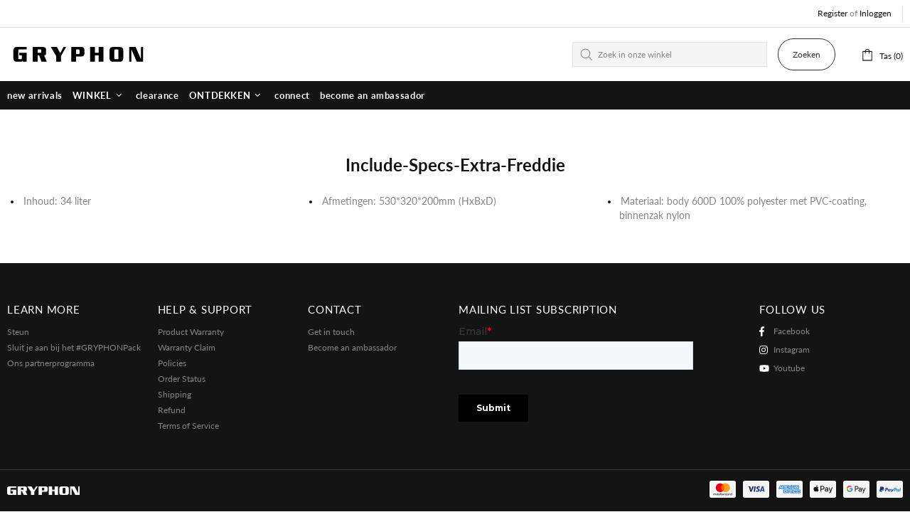

--- FILE ---
content_type: text/css
request_url: https://gryphonhockey.eu/cdn/shop/t/12/assets/theme-skin-7.css?v=102070749130004864381747212029
body_size: -373
content:
.popup-subscription--layout-01 .popup-subscription__text-line-01{font-family:var(--heading-family)!important;font-weight:700!important}.popup-subscription--layout-01 .popup-subscription__text-line-02{font-family:var(--heading-family)!important;font-size:var(--body-lg-size)!important;line-height:var(--body-lg-line-height)!important}.promobox--modification-1 .promobox__text-wrap{max-width:634px;padding-top:20px;padding-bottom:20px}@media (max-width: 540px){.promobox--modification-1 .promobox__text-2{font-size:44px;line-height:52px}}@media (min-width: 768px){.promobox--modification-2 .promobox__content>*{max-width:420px}}@media (min-width: 1260px){.promobox--modification-2 .promobox__content>*{margin:0 130px}}@media (min-width: 1025px) and (max-width: 1259px){.promobox--modification-2 .promobox__content>*{margin:0 65px}}@media (min-width: 768px) and (max-width: 1024px){.promobox--modification-2 .promobox__content>*{margin:0 30px}}
/*# sourceMappingURL=/cdn/shop/t/12/assets/theme-skin-7.css.map?v=102070749130004864381747212029 */


--- FILE ---
content_type: text/css
request_url: https://gryphonhockey.eu/cdn/shop/t/12/assets/custom.css?v=98021418679639693061747212028
body_size: 2726
content:
html{scroll-behavior:smooth}.menu__item_icon>svg{width:var(--vertical-menu-icons-size);min-width:var(--vertical-menu-icons-size);min-height:var(--vertical-menu-icons-size)}.shopify-review-starrating{height:15px;display:flex}.collection-filters__content.scroll{max-height:150px;overflow-y:scroll;overflow-x:hidden;padding-top:5px}.collection-filters__checkbox>span:first-of-type{background-color:var(--theme2)}.blog-toc a{color:var(--theme)}.product-page-info__availability{font-size:1.5em}#product-mczr-modal-button{text-transform:uppercase}.product-page-main.style-2{display:flex;display:grid!important;grid-template-columns:minmax(0,8fr) 4fr;grid-template-rows:repeat(auto-fill,1fr);grid-gap:10px}@media screen and (max-width: 1024px){.product-page-main.style-2{grid-template-columns:100%}.product-page-main.style-2 .product-gallery-wrapper{margin-inline:-10px;width:auto;grid-row-start:2}.product-page-main.style-2 .product-page-options.style-2{grid-column:1 / span 1;grid-row:3}.product-page-main.style-2 .product-page--title_wrapper{grid-row:1}}.product-page-options.style-2{grid-row:auto / span 2}.product-page-info{position:sticky;top:50px}.dynamic-checkout-wrapper{min-height:35px}.product-gallery__fullscreen,.product-gallery-wrapper{background-color:var(--theme4)}.compare__similar--wrapper{align-items:center;overflow-x:auto;position:relative}.compare__similar--meta-title:not(:nth-of-type(2n)),.compare__similar--row:nth-of-type(2n)>.compare__similar--info>div{background-color:var(--theme4)}.compare__similar--meta-title{position:sticky;left:0;z-index:1;justify-self:start;top:0}.compare__similar--info{flex-wrap:nowrap}.rating_wrapper{background-color:var(--theme2)}.rating_bar{background-color:var(--theme3);color:var(--theme2)}.user__content--image_wrapper{overflow-x:auto;flex-wrap:nowrap;overscroll-behavior-x:contain;scroll-snap-type:x mandatory}.user__content--image_wrapper>div{scroll-snap-align:center}.user__content--image_wrapper::-webkit-scrollbar{height:10px!important}.user__content--image_wrapper::-webkit-scrollbar-track{border-radius:0;background:var(--theme-body)}.user__content--image_wrapper::-webkit-scrollbar-thumb{border-radius:0;background:var(--theme3)}.product-page-bundles{max-width:100%;overflow:hidden}.product-page-options>div:first-child{position:sticky;top:50px}.product-options__value--text.active,.product-options__value--large-text.active,.product-options__value--square.active,.product-options__value--text,.product-options__value--large-text,.product-options__value--square{background-color:var(--theme4)!important;border:1px solid}.product-options__value.disabled-hidden{filter:grayscale(50%)}.product-options__value.disabled-hidden span:after,.product-options__value.disabled-hidden span:before{opacity:.1}.top-10{top:10px!important}.top-40{top:40px!important}.product-page-bundles,.simpAskQuestion-Qcontent{background-color:var(--theme4)}.footbar-product__price>.price.price--sale span{white-space:nowrap}.product-page-description--inner{max-width:1000px;width:100%}.description_image--wrapper>img{object-fit:scale-down}.product-options__section[data-style=large-text]{display:grid!important;grid-gap:5px;grid-template-rows:1fr;grid-template-columns:repeat(auto-fill,minmax(12.5%,1fr))}@media (max-width: 1024px){.product-options__section[data-style=large-text]{grid-template-columns:repeat(auto-fill,minmax(20%,1fr))}}.product-options__section[data-style=large-text]>.product-options__value:not(:last-child),.product-options__section[data-style=large-text]>.product-options__value{margin:0}.product_other_options--wrapper{display:grid;grid-gap:10px;grid-template-rows:1fr;grid-template-columns:repeat(auto-fill,minmax(16.67%,1fr))}@media (max-width: 1024px){.product_other_options--wrapper{grid-template-columns:repeat(auto-fill,minmax(20%,1fr))}}.btn.cw-bis.klaviyo-bis-trigger{display:inline-flex;width:100%!important}.product-page-info__form .bndlr-bundle-title{display:none!important}.bndlr-product[data-available=false]:before{color:var(--label-c)!important;background-color:var(--label-out-stock-bg)!important;height:23px!important;padding:2px 6px!important;font-size:var(--body-size)!important;line-height:21px!important;position:absolute!important;top:0!important;right:0!important;left:auto!important;margin-right:2px!important}.product-page-info__form .bndlr-products-container{border:none!important;padding:0!important;width:100%}.product-page-info__form .bndlr-product-image-url{display:none!important}.product-page-info__form .bndlr-inner-products-container{width:100%}.product-page-info__form .bndlr-inner-products-container>div:first-child{display:flex!important;flex-direction:column!important;flex-wrap:wrap!important;justify-content:space-between}.product-page-info__form .bndlr-product{display:flex!important;flex-direction:row!important;align-items:center;justify-content:stretch}.product-page-info__form .bndlr-product-qn-container,.product-page-info__form .bndlr-select-variant{width:50%}.product-page-info__form .bndlr-product{max-width:100%!important;width:100%}.bndlr-inner-products-container>div:first-of-type{display:flex;flex-wrap:nowrap}.bndlr-inner-products-container>div:first-child{flex-wrap:nowrap!important}@media (max-width:777px){#bundler-target-element{flex-wrap:wrap}.bndlr-inner-products-container>div:first-child{flex-wrap:wrap!important}.bndlr-product{max-width:20%!important;min-width:10px!important}.bundler-target-element.bndlr-automatic{margin-right:0}}.bndlr-products-container{background:var(--theme-body);border:1px solid var(--theme5);margin-bottom:10px!important;padding:20px!important}.bndlr-product:not(:last-of-type):after{display:none!important}#bundler-target-element{width:100%;display:flex;overflow-x:scroll}.bndlr-add-to-cart{background-color:var(--button3-bg);border-color:var(--button3-bd);color:var(--button3-c);border-width:1px;border-style:solid;border-radius:0!important;width:100%!important;max-width:100%!important;font-family:var(--button-family);font-size:var(--button-size);line-height:var(--button-line-height);font-style:var(--button-style);letter-spacing:var(--button-letter-spacing);font-weight:var(--button-weight);text-transform:var(--button-transform);min-height:35px;transition-property:background-color,border-color,color;transition-duration:var(--animation-css-low-duration);align-items:center;display:flex!important}.bndlr-total-price{display:flex!important;justify-content:start!important;align-items:baseline!important}.bndlr-old-price>*,.bndlr-old-price{color:var(--price-sale-1-c)!important;font-family:var(--product-price-family)!important;font-weight:var(--product-price-weight)!important;font-size:17px!important}.bndlr-new-price>*,.bndlr-new-price{color:var(--price-sale-2-c)!important;font-size:24px!important;font-family:var(--product-price-family)!important;font-weight:var(--product-price-weight)!important}.bndlr-add-to-cart:hover{background-color:var(--button3-h-bg);border-color:var(--button3-h-bd);color:var(--button3-h-c)}#bundler-target-element::-webkit-scrollbar{height:10px!important}#bundler-target-element::-webkit-scrollbar-track{border-radius:0;background:var(--theme-body)}#bundler-target-element::-webkit-scrollbar-thumb{border-radius:0;background:var(--theme3)}.bundler-target-element.bndlr-automatic{margin-right:20px;display:inline-block;overflow-x:unset}.bndlr-product{margin-bottom:10px!important}.bndlr-product-title{color:var(--theme-head-c)!important}.bndlr-product-quantity{font-weight:700!important;color:var(--theme6)!important;display:inline-block!important;margin-right:0!important;position:absolute;top:5px;left:5px}.product-page-info__form .bndlr-product-quantity{position:relative;margin-right:5px!important;margin-top:1em!important;top:auto;left:auto}.bndlr-inner-products-container>div{justify-content:center}.bndlr-add-to-cart{text-align:center}.bndlr-product{border:none!important;vertical-align:top!important;min-width:150px;padding:0;align-self:start}.product-page-info__price-offer-details{color:var(--label-offer-bg)}.product-page-info__price-bundle-details{color:var(--label-bundle-bg)}.product-page-info__price-weekly-details{color:var(--label-hot-bg)}.stick_bow{min-height:250px}.bow_font{font-size:30px}.cls-2,.cls-6{font-family:All Round Gothic;font-weight:700}.bow_active_line{stroke:var(--theme6);fill:none;stroke-width:7px}.bow_inactive_line{stroke:var(--theme4);fill:none;stroke-width:7px}.bow_dashed_line{stroke-width:5px;stroke-dasharray:50 30 0 0 0 0}.bow_fill{fill:var(--theme6);font-size:33.03px}.active_bow{z-index:10}@media (max-width:777px){.stick_bow{min-height:45vw;margin-right:-75vw;margin-left:-10vw}.offset-scroll-padding,.fixed-elem.offset-scroll-padding.fixed-elem.offset-scroll-padding{padding-right:0!important}}.user_imagee--social-icon{position:absolute;top:10px;left:10px}.user_image--products{margin-top:-10%}.user__image-handle{color:var(--product-page-title-c)!important}.product-search__image{background-color:var(--theme4)}.menu__panel>.menu__item>a>span{font-weight:600}.menu__item.team>a>span{color:var(--theme15)!important}.menu__item.deals>a>span{color:var(--theme6)!important}.list-style-none li:before{display:none!important}[data-theme=light] .d-block-light,[data-theme=dark] .d-block-dark{display:block!important}.menu__title,.menu__title:active,.menu__title:link,.menu__title:visited{fill:var(--header-menu-title-d-c)}.menu__title:hover{fill:var(--header-menu-title-h-c)}.header__sticky-sidebar{z-index:100!important}.right-85{right:85px!important}.white-border{border:10px solid var(--theme2)}.grey-background{background-color:var(--theme4)}.black-background{background-color:var(--theme)}.white-background{background-color:var(--theme2)}select{-webkit-appearance:button;-moz-appearance:button;-webkit-user-select:none;-moz-user-select:none;-webkit-padding-end:20px;-moz-padding-end:20px;-webkit-padding-start:2px;-moz-padding-start:2px;background-position:center right;background-repeat:no-repeat;border-radius:0;font-size:inherit;margin:0;overflow:hidden;padding-top:2px;padding-bottom:2px;text-overflow:ellipsis;white-space:nowrap}.price>span{white-space:nowrap}#hubspot-messages-iframe-container{z-index:2147483646!important}.spr-starrating>.spr-icon{display:none!important}.spr-starrating>.spr-icon:first-child{display:inline-flex!important}.spr-form-input.spr-starrating>.spr-icon{display:inline-flex!important}.product-tabs .spr-starrating>.spr-icon{display:inline-flex!important}.product-tabs .spr-summary-caption>span:after{content:"Reviews";margin-left:5px;display:inline-block}.product-tabs .spr-reviews{display:grid;grid-gap:10px;grid-template-columns:1fr 1fr 1fr}@media (max-width:777px){.product-tabs .spr-reviews{grid-template-columns:1fr}}.table-size-guide td{background-color:var(--theme2)}.table-size-guide.horizontal tr:nth-child(2n){background-color:var(--theme4)}.table-size-guide.vertical tr td:nth-child(2n){background-color:var(--theme4)}.table-size-guide.vertical td:first-child,.table-size-guide.vertical th:first-child{position:sticky;left:0}.product-tabs .spr-pagination{grid-column:1 / span 3}.product-tabs .spr-review:first-child{margin-top:0!important}.product-tabs .spr-review{padding:10px;background:var(--theme4)}.spr-badge:before{content:attr(data-rating)!important;margin-right:2px}.product-collection__reviews>.spr>.spr-badge{margin-top:0!important}.spr-badge-starrating{margin:0!important}.mobicred_widget{font-weight:400!important}.mobicred-logo{display:none!important}.brand-menu{color:var(--theme)!important}.brand-menu:hover{color:var(--theme6)!important}.collection-sidebar{background-color:var(--theme4);padding:0 10px 10px;margin-top:0}.collection-control__button-sidebar{color:var(--theme)}.sort_dropdown{background-color:transparent}.mega_tape__style-1{background-color:var(--theme15)!important}.mega_tape__style-2{background-color:var(--theme8)!important}.mega_tape__style-3{background-color:var(--theme)!important}.mega_tape{margin-inline:-10px}.mega_tape>p{color:var(--theme2)!important;line-height:initial}.hero-overlap{margin-top:-100px}.product-cart__title>h3>a,.product-store-lists__title>h3>a{color:var(--theme-head-c)}.popup-wishlist__items>:not(:first-child){padding-top:20px;border-top:dashed 1px}.popup-wishlist__items>:not(:first-child){border-top-color:var(--theme5)}.product__cart{color:var(--theme-head-c)!important}.saso-cart-total{font-size:30px;font-weight:var(--h3-weight)!important}.label--bulk{background-color:var(--label-bulk-bg)}.label--bundle{background-color:var(--label-bundle-bg)}.label--offer{background-color:var(--label-offer-bg)}.label--second-hand{background-color:var(--label-second-hand-bg)}.label--sample{background-color:var(--label-sample-bg)}.label--review{background-color:var(--label-review)}.label--custom{background-color:var(--label-hot-bg)}.label svg{fill:var(--label-c)}.label i{margin-right:2px}.Clicksit-return-progress{margin-bottom:20px}.Clicksit-return-icon{align-items:center;justify-content:center;display:inline-flex!important}.Clicksit-return-icon>i{color:unset!important}.Clicksit-return-object-complete .Clicksit-return-icon,.Clicksit-return-progress-bar-complete{background-color:var(--theme)!important;color:var(--theme-body)!important}.Clicksit-return-object-current .Clicksit-return-icon,.Clicksit-return-progress-bar-current{background-color:var(--theme6)!important;color:var(--theme-body)!important}.Clicksit-return-object-future .Clicksit-return-icon,.Clicksit-return-progress-bar-future{background-color:var(--theme4)!important;color:var(--theme)!important}input[type=checkbox][id*=Recipient-Checkbox-]:checked+label{color:var(--button-h-c);background-color:var(--button-h-bg);border-color:var(--button-h-bd)}.recipient-fields{display:none}.recipient-form>input[type=checkbox]:checked~.recipient-fields{display:flex}.rating-star_item{max-height:var(--icons-size);min-height:var(--icons-size);min-width:16px}.star__wrapper{max-height:16px}.star{position:absolute;left:0;top:0;bottom:0;min-height:var(--icons-size)}.rating-star_mask{background-color:var(--theme);position:absolute;top:0;right:0;bottom:0;left:0;clip-path:path("M6.06,5.76L8.07,0l1.85,5.82,6.07,.12-4.94,3.53,1.76,5.84-4.92-3.59-4.96,3.44,1.91-5.76L0,5.73l6.06,.04h0Z")}.star-mask{max-height:var(--icons-size);min-height:var(--icons-size);min-width:var(--icons-size);max-width:100%}.product-compare__image{background-color:var(--theme4)}.scroll-snapping-wrapper{flex-wrap:nowrap;overflow-x:auto;scroll-snap-type:x mandatory}.scroll-snapping-wrapper>div{scroll-snap-align:start}.product-collection__price .bundle-price .bndlr-bundle-title,.product-collection__price .bundle-price .bndlr-bundle-description,.product-collection__price .bundle-price .bndlr-add-to-cart,.product-collection__price .bundle-price .bndlr-bundle-checkout-warning,.product-collection__price .bundle-price .bndlr-inner-products-container>div:first-child{display:none!important}.product-collection__price .bndlr-container{line-height:var(--body-line-height)!important}.product-collection__price .bndlr-products-container{border:none}.product-collection__price .bndlr-total-price{margin-top:0!important}.product-collection__price .bndlr-products-container,.product-collection__price .bndlr-container{margin:0!important;padding:0!important}.product-collection__price .bndlr-old-price{text-decoration:none!important}.product-collection__price .bndlr-old-price>*{color:var(--price-sale-1-c)!important;font-size:var(--body-size)!important;margin-right:5px;text-decoration:line-through}.product-collection__price .bndlr-new-price>*{color:var(--price-sale-2-c)!important;font-family:var(--product-price-family)!important;font-size:17px!important;font-weight:var(--product-price-weight)!important}.bndlr-product[data-available=false]:before{position:absolute!important;top:-10px}.review_tab--button{right:0;position:absolute;top:50%;transform:translateY(-50%);will-change:transform;margin-right:30px}.wpd-ext-compare-at-price:before{content:"Retail "}.wpd-ext-compare-at-price{color:var(--theme)!important;text-decoration:none}.wpd-ext-compare-at-price:after{content:" Trade ";color:#000;margin-right:-10px}
/*# sourceMappingURL=/cdn/shop/t/12/assets/custom.css.map?v=98021418679639693061747212028 */


--- FILE ---
content_type: application/javascript
request_url: https://gryphonhockey.eu/apps/sap/1768880720/api/2/Ghvbi1ob2NrZXktZXUubXlzaG9waWZ5LmNvbQ==Z3J5c.js
body_size: 6530
content:
window.tdfEventHub.TriggerEventOnce('data_app2',{"offers":{"1":{"128047":{"id":128047,"trigger":{"segment_ids":[7041]},"product_groups":[{"type_id":3,"ids":[6873186009279,6830474133695,6830476067007,6860990906559,7367988281535,7446636036287,6830473150655,8071765131455,8071765065919,8071765098687,7329374470335,7522004435135,7078242877631,6830475051199,7905590051007,8071765196991,7972470653119,8071765229759,7972468981951,8222591975615,8104408449215,8222592008383,8071765328063,8222592041151,8117386674367,8071765262527,8071765295295,7972470849727,7972469047487,7977608151231,7972471406783,8117386739903,7972469244095,8222592073919,8117386805439,7972471439551,8118815097023,7972470915263,7972469407935,7972469014719,8117386772671,7905590083775,8117386936511,7972468916415,8118815129791,8117386838207,7972469342399,8117386870975,8273189109951,8273189044415,8225736818879,8225726628031,7568446390463,7568446357695,7568446259391,7568446128319]}],"message":"","discount":{"type_id":1,"value":30}},"128048":{"id":128048,"trigger":{"segment_ids":[7042,7043,7044,7045,7046,7054,7092]},"product_groups":[{"type_id":3,"ids":[6873186009279,6830474133695,6830476067007,6860990906559,7367988281535,7446636036287,6830473150655,8071765131455,8071765065919,8071765098687,7329374470335,7522004435135,7078242877631,6830475051199,7905590051007,8071765196991,7972470653119,8071765229759,7972468981951,8222591975615,8104408449215,8222592008383,8071765328063,8222592041151,8117386674367,8071765262527,8071765295295,7972470849727,7972469047487,7977608151231,7972471406783,8117386739903,7972469244095,8222592073919,8117386805439,7972471439551,8118815097023,7972470915263,7972469407935,7972469014719,8117386772671,7905590083775,8117386936511,7972468916415,8118815129791,8117386838207,7972469342399,8117386870975,8273189109951,8273189044415,8225736818879,8225726628031,7568446390463,7568446357695,7568446259391,7568446128319]}],"message":"","discount":{"type_id":1,"value":50}}},"2":{},"3":{},"5":{"29561":{"id":29561,"trigger":{"segment_ids":[7453],"product_groups":[{"type_id":1}]},"goal":0,"is_category":false,"message":"","first_message":"","discount":{"type_id":2,"value":600},"product_groups":[]},"33704":{"id":33704,"trigger":{"segment_ids":[7452],"product_groups":[{"type_id":2,"ids":[8071765098687,8071765065919,8071765196991,8071765131455]}]},"goal":225,"is_category":true,"message":"{amount} more to get {discount}","first_message":"{discount} for order over {goal}","discount":{"type_id":2,"value":450},"product_groups":[{"type_id":2,"ids":[8071765098687,8071765065919,8071765196991,8071765131455]}]},"33705":{"id":33705,"trigger":{"segment_ids":[7452],"product_groups":[{"type_id":2,"ids":[8117386674367,8071765229759,8071765262527]}]},"goal":175,"is_category":true,"message":"{amount} more to get {discount}","first_message":"{discount} for order over {goal}","discount":{"type_id":2,"value":350},"product_groups":[{"type_id":2,"ids":[8117386674367,8071765229759,8071765262527]}]},"33778":{"id":33778,"trigger":{"segment_ids":[7054],"product_groups":[{"type_id":2,"ids":[8071765098687,8071765065919,8071765196991,8071765131455,6860990906559]}]},"goal":0,"is_category":true,"message":"{amount} more to get {discount}","first_message":"{discount} for order over {goal}","discount":{"type_id":2,"value":482.5},"product_groups":[{"type_id":2,"ids":[8071765098687,8071765065919,8071765196991,8071765131455,6860990906559]}]},"33780":{"id":33780,"trigger":{"segment_ids":[7054],"product_groups":[{"type_id":2,"ids":[8071765262527,8071765229759,8117386674367,6860990906559]}]},"goal":0,"is_category":true,"message":"{amount} more to get {discount}","first_message":"FOC Discount applied in cart","discount":{"type_id":2,"value":382.5},"product_groups":[{"type_id":2,"ids":[8071765262527,8071765229759,8117386674367,6860990906559]}]},"33782":{"id":33782,"trigger":{"segment_ids":[7448,7450,7449,7451],"product_groups":[{"type_id":2,"ids":[8071765098687,8071765065919,8071765196991,8071765131455]}]},"goal":0,"is_category":true,"message":"{amount} more to get {discount}","first_message":"{discount} for order over {goal}","discount":{"type_id":2,"value":225},"product_groups":[{"type_id":2,"ids":[8071765098687,8071765065919,8071765196991,8071765131455]}]},"33783":{"id":33783,"trigger":{"segment_ids":[7448,7449,7450,7451],"product_groups":[{"type_id":2,"ids":[8071765229759,8071765262527,8117386674367]}]},"goal":0,"is_category":false,"message":"{amount} more to get {discount}","first_message":"{discount} for order over {goal}","discount":{"type_id":2,"value":175},"product_groups":[]},"33974":{"id":33974,"trigger":{"segment_ids":[7453],"product_groups":[{"type_id":1}]},"goal":900,"is_category":false,"message":"{amount} more to get {discount}","first_message":"{discount} for order over {goal}","discount":{"type_id":2,"value":1200},"product_groups":[]}},"7":{}},"settings":{"10":{},"11":{"c_cs":"#tdf_discount_box { margin-bottom: 15px !important; }"},"2":{"coa":1},"3":{"coa":1},"4":{"use_default":2},"6":{"extra_scopes":"write_price_rules,read_discounts,write_discounts,read_markets,unauthenticated_read_product_listings,write_customers","d_mode":1,"sale_place_id":1,"discount_widget":true,"mini_dwidget_off":true,"shd_com":true,"ribbon_place_id":0,"enable_cart_code":true,"coa":1,"enable_gift_popup":true,"qv_widget_off":true},"7":{"id":8505,"pub_domain":"gryphonhockey.eu","key":"c111b2ea5886c30b408201c4a7a142a7","currency":"EUR","currency_format":"€{{amount_with_comma_separator}}","timezone_offset":1},"8":{"add":"Add to cart","add_all":"Add selected to cart","added":"added","added_successfully":"Added successfully","apply":"Apply","buy_quantity":"Buy {quantity}","cart":"Cart","cart_discount":"cart discount","cart_discount_code":"Discount code","cart_rec":"Cart recommendation","cart_total":"Cart total","checkout":"Checkout","continue_checkout":"Continue to checkout","continue_shopping":"Continue shopping","copied":"Copied","copy":"Copy","discount":"discount","discount_cal_at_checkout":"Discounts calculated at checkout","email_no_match_code":"Customer information does not meet the requirements for the discount code","explore":"Explore","free_gift":"free gift","free_ship":"free shipping","includes":"includes","input_discount_code":"Gift card or discount code","invalid_code":"Unable to find a valid discount matching the code entered","item":"item","items":"items","lo_earn":"You can earn points for every purchase","lo_have":"You have {point}","lo_hi":"Hi {customer.name}","lo_join":"Join us to earn rewards today","lo_point":"point","lo_points":"points","lo_redeem":"Redeem","lo_reward_view":"View all our rewards \u003e\u003e","lo_signin":"Log in","lo_signup":"Sign up","lo_welcome":"Welcome to our Loyalty Program","m_country":"","m_custom":"","m_lang":"","m_lang_on":"","more":"More","no_thank":"No thanks","off":"Off","product_details":"View full product details","quantity":"Quantity","replace":"Replace","ribbon_price":"ribbon_price","sale":"Sale","select_for_bundle":"Add to bundle","select_free_gift":"Select gift","select_other_option":"Please select other options","sold_out":"Sold out","total_price":"Total price","view_cart":"View cart","wholesale_discount":"Discount","wholesale_gift":"Free","wholesale_quantity":"Quantity","you_added":"You added","you_replaced":"Replaced successfully!","you_save":"Save","your_discount":"Your discount","your_price":"Your price"},"9":{"btn_bg_c":"#4267b2","btn_txt_c":"#ffffff","discount_bg_c":"#bf0711","explore_bg_c":"#212b36","explore_txt_c":"#ffffff","p_bg_c":"#ffffff","p_btn_bg_2_c":"#61bd4f","p_btn_bg_3_c":"#d4d6e7","p_btn_bg_c":"#4267b2","p_btn_bg_lite_c":"#d4d6e4","p_btn_txt_2_c":"#ffffff","p_btn_txt_3_c":"#637387","p_btn_txt_c":"#ffffff","p_btn_txt_lite_c":"#637381","p_discount_bg_c":"#bf0711","p_header_bg_c":"#f2f3f5","p_header_txt_bold_c":"#000000","p_header_txt_c":"#212b36","p_header_txt_lite_c":"#454f5b","p_txt_bold_c":"#000000","p_txt_c":"#212b36","p_txt_info_c":"#61bd4f","p_txt_lite_c":"#454f5b","table_h_bg_c":"#fffff1","table_h_txt_c":"#212b39","theme_type_id":"1","txt_bold_c":"#000000","txt_c":"#212b36","txt_info_c":"#61bd4f"}},"products":{"6830473150655":{"i":6830473150655,"t":"Gryphon Chubby Grip","h":"gryphon-chubby-grip","p":"s/files/1/0275/8361/0957/files/GRYPHON_CHUBBY_GRIP_BLACK_1.png","v":[{"i":40277511569599,"x":"Black","a":12.5,"b":12.5},{"i":40277511602367,"x":"White","a":12.5,"b":12.5}]},"6830474133695":{"i":6830474133695,"t":"Gryphon Classic Shinguards White","h":"gryphon-classic-g4-shinguards","p":"s/files/1/0275/8361/0957/files/GRYPHONCLASSICG5WHITE-SQR-1.webp","v":[{"i":40277514125503,"x":"Small","a":25,"b":25},{"i":40277514158271,"x":"Medium","a":25,"b":25},{"i":40277514191039,"x":"Large","a":25,"b":25}]},"6830475051199":{"i":6830475051199,"t":"Gryphon Coaching Assistant Folder","h":"gryphon-coaching-assistant-folder","p":"s/files/1/0275/8361/0957/products/COACHING-FOLDER-1.jpg","v":[{"i":40277517009087,"x":"Default Title","a":30}]},"6830476067007":{"i":6830476067007,"t":"Gryphon Cushion Grip","h":"gryphon-cushion-grip","p":"s/files/1/0275/8361/0957/files/GRYPHON_CUSHION_GRIP_BLACK_1.png","v":[{"i":40277518942399,"x":"Black","a":10,"b":10},{"i":40277519139007,"x":"White","a":10,"b":10}]},"6860990906559":{"i":6860990906559,"t":"Gryphon G-Mitt Revolution","h":"gryphon-g-mitt-revolution","p":"s/files/1/0275/8361/0957/products/GRY-G-MITT-REVOLUTION-3.jpg","v":[{"i":40374224519359,"x":"X-Small","a":65,"b":39.95},{"i":40374224552127,"x":"Small","a":65,"b":39.95},{"i":40374224584895,"x":"Medium","a":65,"b":39.95}]},"6873186009279":{"i":6873186009279,"t":"Gryphon Chamois Grip Classic","h":"gryphon-chamois-grip-classic","p":"s/files/1/0275/8361/0957/files/GRYPHON_CHAMOIS_GRIP_YELLOW_1.png","v":[{"i":40407930994879,"x":"Yellow","a":10,"b":10},{"i":41313478181055,"x":"Black","a":10,"b":10}]},"7078242877631":{"i":7078242877631,"t":"Gryphon Coaching Board DS","h":"gryphon-coaching-board-ds","p":"s/files/1/0275/8361/0957/files/COACHING-BOARD-DOUBLE-SIDE-4.jpg","v":[{"i":41052615180479,"x":"Default Title","a":80}]},"7329374470335":{"i":7329374470335,"t":"Gryphon Anatomic Pro Shinguard Black","h":"gryphon-anatomic-pro-g4-shinguard-black","p":"s/files/1/0275/8361/0957/products/1.-ATOMIC-PRO-BLACK-FRONT.jpg","v":[{"i":41885504307391,"x":"Small","a":40},{"i":41885504340159,"x":"Medium","a":40},{"i":41885504372927,"x":"Large","a":40}]},"7367988281535":{"i":7367988281535,"t":"Gryphon G Mitt OP G5 LH","h":"gryphon-g-mitt-op-g5-lh-black","p":"s/files/1/0275/8361/0957/products/G-MITT-PRO-LE-LH-White-3.jpg","v":[{"i":42001305436351,"x":"X-Small","a":25,"b":25},{"i":42001305469119,"x":"Small","a":25,"b":25},{"i":42001305501887,"x":"Medium","a":25,"b":25},{"i":42001305534655,"x":"Large","a":25,"b":25}]},"7446636036287":{"i":7446636036287,"t":"Gryphon Millennium G5 Black","h":"gryphon-millennium-g5-black","p":"s/files/1/0275/8361/0957/files/GRYPHON_MILLENNIUM_G5_1.png","v":[{"i":42234933575871,"x":"2X-Small","a":40},{"i":42234933608639,"x":"X-Small","a":40},{"i":42234933641407,"x":"Small","a":40},{"i":42234933674175,"x":"Medium","a":40},{"i":42234933706943,"x":"Large","a":40}]},"7522004435135":{"i":7522004435135,"t":"Gryphon Indoor Blockr","h":"gryphon-indoor-blockr","p":"s/files/1/0275/8361/0957/files/GRYPHON_INDOOR_BLOCKR_4.png","v":[{"i":42434748186815,"x":"Default Title","a":20}]},"7568446128319":{"i":7568446128319,"t":"Gryphon Chubby Grip (3 Units)","h":"gryphon-chubby-grip-3-units","p":"s/files/1/0275/8361/0957/files/GRYPHON_CHUBBY_GRIP_BLACK_1_39e4525f-10d1-4a77-950f-07b03f6ed8be.png","v":[{"i":42570106405055,"x":"Black","a":30,"b":37.5},{"i":42570106437823,"x":"White","a":30,"b":37.5}]},"7568446259391":{"i":7568446259391,"t":"Gryphon Chubby Grip (5 Units)","h":"gryphon-chubby-grip-5-units","p":"s/files/1/0275/8361/0957/files/GRYPHON_CHUBBY_GRIP_BLACK_1_856b3720-3366-4244-9eca-a85b49a5c2d3.png","v":[{"i":42570067837119,"x":"Black","a":40,"b":62.5},{"i":42570067869887,"x":"White","a":40,"b":62.5}]},"7568446357695":{"i":7568446357695,"t":"Gryphon Cushion Grip (3 Units)","h":"gryphon-cushion-grip-3-units","p":"s/files/1/0275/8361/0957/files/GRYPHON_CUSHION_GRIP_BLACK_1_eb87ccbb-c69d-41a2-a5a4-9896cf2bffa9.png","v":[{"i":42570068099263,"x":"Black","a":24,"b":30},{"i":42570068132031,"x":"White","a":24,"b":24}]},"7568446390463":{"i":7568446390463,"t":"Gryphon Cushion Grip (5 Units)","h":"gryphon-cushion-grip-5-units","p":"s/files/1/0275/8361/0957/files/GRYPHON_CUSHION_GRIP_BLACK_1_58390215-9f51-4d7f-aceb-af532b1de5b3.png","v":[{"i":42570068426943,"x":"Black","a":32,"b":50},{"i":42570068459711,"x":"White","a":32,"b":50}]},"7905590051007":{"i":7905590051007,"t":"Gryphon Bluesteel DWI-XLB Indoor Wood G24","h":"gryphon-bluesteel-dii-indoor-wood-g24","p":"s/files/1/0275/8361/0957/files/GRYPHONBLUESTEELINDOORG24-1_fd1c099f-15eb-4de0-91ed-0c26ffb1639f.webp","v":[{"i":43520966426815,"x":"36.5","a":100,"b":180},{"i":43520966459583,"x":"37.5","a":100,"b":180}]},"7905590083775":{"i":7905590083775,"t":"Gryphon Diablo EU DWI-XLB Indoor Wood G24 Red","h":"gryphon-diablo-eu-pro-indoor-wood-g24-red","p":"s/files/1/0275/8361/0957/files/GRYPHONDIABLOINDOORG24-1.webp","v":[{"i":43520966688959,"x":"36.5","a":80,"b":120},{"i":43520966721727,"x":"37.5","a":80,"b":120}]},"7972468916415":{"i":7972468916415,"t":"Gryphon Sammie-S Black","h":"gryphon-sammie-s-black","p":"s/files/1/0275/8361/0957/files/GRYPHONSAMMIE--S-1.webp","v":[{"i":43716571037887,"x":"Default Title","a":150}]},"7972468981951":{"i":7972468981951,"t":"Gryphon Dannie-D Black","h":"gryphon-dannie-d-black","p":"s/files/1/0275/8361/0957/files/DANNIEDBLACK--S-1.webp","v":[{"i":43716571136191,"x":"Default Title","a":100}]},"7972469014719":{"i":7972469014719,"t":"Gryphon Dannie-D Ice-Blue","h":"gryphon-dannie-d-ice-blue","p":"s/files/1/0275/8361/0957/files/DANNIED-ICEBLUE--S-1.webp","v":[{"i":43716571234495,"x":"Default Title","a":100}]},"7972469047487":{"i":7972469047487,"t":"Gryphon Dannie-D Sage","h":"gryphon-dannie-d-sage","p":"s/files/1/0275/8361/0957/files/GRYPHONDannieD-Sage--S-1.webp","v":[{"i":43716571300031,"x":"Default Title","a":100}]},"7972469244095":{"i":7972469244095,"t":"Gryphon Finnie-F Black","h":"gryphon-finnie-f-black","p":"s/files/1/0275/8361/0957/files/GRYPHONFINNIEF-BLACK--S-1.webp","v":[{"i":43716571922623,"x":"Default Title","a":80}]},"7972469342399":{"i":7972469342399,"t":"Gryphon Finnie-F Ice-Blue","h":"gryphon-finnie-f-ice-blue","p":"s/files/1/0275/8361/0957/files/FINNIEF-ICEBLUE--S-1.webp","v":[{"i":43716572217535,"x":"Default Title","a":80}]},"7972469407935":{"i":7972469407935,"t":"Gryphon Finnie-F Sage","h":"gryphon-finnie-f-sage","p":"s/files/1/0275/8361/0957/files/GRYPHONFINNIEF-SAGE--S-1.webp","v":[{"i":43716572348607,"x":"Default Title","a":80}]},"7972470653119":{"i":7972470653119,"t":"Gryphon Freddie-F Black","h":"gryphon-freddie-f-black","p":"s/files/1/0275/8361/0957/files/FREDDIEF-BLACK--S-1.webp","v":[{"i":43716575592639,"x":"Default Title","a":90}]},"7972470849727":{"i":7972470849727,"t":"Gryphon Mini Freddie-MF Black","h":"gryphon-mini-freddie-mf-black","p":"s/files/1/0275/8361/0957/files/MINIFREDDIEMF-BLACK--S-1.webp","v":[{"i":43716576116927,"x":"Default Title","a":50}]},"7972470915263":{"i":7972470915263,"t":"Gryphon Mini Freddie-MF Ice-Blue","h":"gryphon-mini-freddie-mf-ice-blue","p":"s/files/1/0275/8361/0957/files/MINIFREDDIEMF-ICEBLUE--S-1.webp","v":[{"i":43716576346303,"x":"Default Title","a":50}]},"7972471406783":{"i":7972471406783,"t":"Gryphon Charlie Coach Bag","h":"gryphon-charlie-coach-bag","p":"s/files/1/0275/8361/0957/files/CHARLIECOACHINGBAG1--1.webp","v":[{"i":43716577820863,"x":"Default Title","a":120}]},"7972471439551":{"i":7972471439551,"t":"Gryphon Billie Ball Bag","h":"gryphon-billie-ball-bag","p":"s/files/1/0275/8361/0957/files/GRYPHONBILLIEBALLBAG--1.webp","v":[{"i":43716577853631,"x":"Default Title","a":30}]},"7977608151231":{"i":7977608151231,"t":"Gryphon Elan EU CC Indoor G24 Navy","h":"gryphon-elan-eu-cc-indoor-g24-navy","p":"s/files/1/0275/8361/0957/files/GRYPHONCHROMEELANG24-1.webp","v":[{"i":43729517707455,"x":"36.5","a":75,"b":90}]},"8071765065919":{"i":8071765065919,"t":"Gryphon Tour Pro25 G25","h":"gryphon-tour-pro25-g25","p":"s/files/1/0275/8361/0957/files/GRYPHONTOURG25-S-1_72306ade-0923-49ac-b9ca-61beb2b6ec99.webp","v":[{"i":44075526160575,"x":"37.5","a":400,"b":450},{"i":44075526193343,"x":"38.5","a":400,"b":450}]},"8071765098687":{"i":8071765098687,"t":"Gryphon Tour DII G25","h":"gryphon-tour-dii-g25","p":"s/files/1/0275/8361/0957/files/GRYPHONTOURG25-S-1_c840f9d1-44be-4d7b-8cdb-1893a00801e5.webp","v":[{"i":44075526226111,"x":"36.5","a":400,"b":450},{"i":44075526258879,"x":"37.5","a":400,"b":450},{"i":44075526291647,"x":"38.5","a":400,"b":450}]},"8071765131455":{"i":8071765131455,"t":"Gryphon Tour Samurai G25","h":"gryphon-tour-samurai-g25","p":"s/files/1/0275/8361/0957/files/GRYPHONTOURG25-S-1_000d52d8-6ade-4bd1-9e3b-c68c2f1ff638.webp","v":[{"i":44075526324415,"x":"36.5","a":400,"b":450},{"i":44075526357183,"x":"37.5","a":400,"b":450},{"i":44075526389951,"x":"38.5","a":400,"b":450}]},"8071765196991":{"i":8071765196991,"t":"Gryphon Tour Ronin G25","h":"gryphon-tour-ronin-g25","p":"s/files/1/0275/8361/0957/files/GRYPHONTOURG25-S-1.webp","v":[{"i":44075526717631,"x":"36.5","a":400,"b":450},{"i":44075526750399,"x":"37.5","a":400,"b":450},{"i":44075526783167,"x":"38.5","a":400,"b":450}]},"8071765229759":{"i":8071765229759,"t":"Gryphon Bluesteel Pro25 G25","h":"gryphon-bluesteel-pro25-g25","p":"s/files/1/0275/8361/0957/files/BLUETSEELG25-S-1_175e495a-878d-45ad-b2ce-da277bb80aab.webp","v":[{"i":44075526848703,"x":"37.5","a":325,"b":350}]},"8071765262527":{"i":8071765262527,"t":"Gryphon Bluesteel DII G25","h":"gryphon-bluesteel-dii-g25","p":"s/files/1/0275/8361/0957/files/BLUETSEELG25-S-1.webp","v":[{"i":44075526914239,"x":"36.5","a":325,"b":350},{"i":44075526947007,"x":"37.5","a":325,"b":350}]},"8071765295295":{"i":8071765295295,"t":"Gryphon Striker Pro25 G25","h":"gryphon-striker-pro25-g25","p":"s/files/1/0275/8361/0957/files/STRIKERG25-S-1.webp","v":[{"i":44075527045311,"x":"37.5","a":250,"b":275}]},"8071765328063":{"i":8071765328063,"t":"Gryphon Striker DII G25","h":"gryphon-striker-dii-g25","p":"s/files/1/0275/8361/0957/files/STRIKERG25-S-1_5598d623-caee-4580-8b37-150057897630.webp","v":[{"i":44075527143615,"x":"37.5","a":250,"b":275}]},"8104408449215":{"i":8104408449215,"t":"Gryphon G Mitt G5 LH Black","h":"gryphon-g-mitt-g5-lh-black","p":"s/files/1/0275/8361/0957/files/GRYPHON_GMITT_G5_BLACK_201.png","v":[{"i":44198072221887,"x":"Small","a":25},{"i":44198072287423,"x":"Large","a":25}]},"8117386674367":{"i":8117386674367,"t":"Gryphon Bluesteel Samurai G25","h":"gryphon-bluesteel-samurai-g25","p":"s/files/1/0275/8361/0957/files/BLUETSEELG25-S-1_9f821059-6cff-4408-80e7-8fe17d58a518.webp","v":[{"i":44243101909183,"x":"37.5","a":325,"b":350}]},"8117386739903":{"i":8117386739903,"t":"Gryphon Diablo Pro25 G25","h":"gryphon-diablo-pro25-g25","p":"s/files/1/0275/8361/0957/files/GRYPHONDiabloeG25UK-S-1.webp","v":[{"i":44243102105791,"x":"37.5","a":200,"b":225}]},"8117386772671":{"i":8117386772671,"t":"Gryphon Tour Pro-J G25","h":"gryphon-tour-pro-j-g25","p":"s/files/1/0275/8361/0957/files/TOURJ-PROG25-S-1.webp","v":[{"i":44243102204095,"x":"34.5","a":150},{"i":44243102236863,"x":"35.5","a":150}]},"8117386805439":{"i":8117386805439,"t":"Gryphon Elan EU Pro25 G25","h":"gryphon-elan-eu-pro25-g25","p":"s/files/1/0275/8361/0957/files/GRYPHONElanG25UK-S-1.webp","v":[{"i":44243102302399,"x":"37.5","a":175,"b":180}]},"8117386838207":{"i":8117386838207,"t":"Gryphon Atomic EU Pro25 G25","h":"gryphon-atomic-eu-pro25-g25","p":"s/files/1/0275/8361/0957/files/GRYPHONAtomicG25UK-S-1.webp","v":[{"i":44243102400703,"x":"37.5","a":150}]},"8117386870975":{"i":8117386870975,"t":"Gryphon Solo EU Pro25 G25 Orange","h":"gryphon-solo-eu-pro25-g25-orange","p":"s/files/1/0275/8361/0957/files/GRYPHONSoloOrangeG25UK-S-1.webp","v":[{"i":44243102433471,"x":"36.5","a":120},{"i":44243102466239,"x":"37.5","a":120}]},"8117386936511":{"i":8117386936511,"t":"Gryphon Cobra EU Pro25 G25 White","h":"gryphon-cobra-eu-pro25-g25-white","p":"s/files/1/0275/8361/0957/files/COBRAWHITEG25UK-S-1.webp","v":[{"i":44243102597311,"x":"37.5","a":100}]},"8118815097023":{"i":8118815097023,"t":"Gryphon Diablo DII G25","h":"gryphon-diablo-dii-g25","p":"s/files/1/0275/8361/0957/files/GRYPHONDiabloeG25UK-S-1.webp","v":[{"i":44248272011455,"x":"36.5","a":200,"b":225},{"i":44248272044223,"x":"37.5","a":200,"b":225}]},"8118815129791":{"i":8118815129791,"t":"Gryphon Elan EU DII G25","h":"gryphon-elan-eu-dii-g25","p":"s/files/1/0275/8361/0957/files/GRYPHONElanG25UK-S-1.webp","v":[{"i":44248272109759,"x":"36.5","a":175,"b":180},{"i":44248272142527,"x":"37.5","a":175,"b":180}]},"8222591975615":{"i":8222591975615,"t":"Gryphon Tour DII Indoor G25","h":"gryphon-tour-dii-indoor-g25","p":"s/files/1/0275/8361/0957/files/1.TOURINDOORG25.webp","v":[{"i":44651840569535,"x":"36.5","a":250},{"i":44651840602303,"x":"37.5","a":250},{"i":44651840635071,"x":"38.5","a":250}]},"8222592008383":{"i":8222592008383,"t":"Gryphon Bluesteel DII Indoor G25","h":"gryphon-bluesteel-dii-indoor-g25","p":"s/files/1/0275/8361/0957/files/BLUETSEELG25-S-1_8aa7a0b6-5b92-4e4e-960e-fca99e1a9322.webp","v":[{"i":44651840667839,"x":"36.5","a":180},{"i":44651840700607,"x":"37.5","a":180}]},"8222592041151":{"i":8222592041151,"t":"Gryphon Diablo Pro Indoor G25","h":"gryphon-diablo-pro-indoor-g25","p":"s/files/1/0275/8361/0957/files/DIABLOG25-S-1_064cc0c0-3479-44e2-9a16-e5ceabf280a5.webp","v":[{"i":44651840766143,"x":"36.5","a":140},{"i":44651840798911,"x":"37.5","a":140}]},"8222592073919":{"i":8222592073919,"t":"Gryphon Atomic Pro Indoor G25","h":"gryphon-atomic-pro-indoor-g25","p":"s/files/1/0275/8361/0957/files/ATOMICINDOORG25-1.webp","v":[{"i":44651840831679,"x":"36.5","a":90}]},"8225726628031":{"i":8225726628031,"t":"Gryphon Mini Freddie-MF Violet","h":"gryphon-mini-freddie-mf-violet","p":"s/files/1/0275/8361/0957/files/MINIFREDDIEMF-VIOLET--S-1.webp","v":[{"i":44662759784639,"x":"Default Title","a":50}]},"8225736818879":{"i":8225736818879,"t":"Gryphon Umpire Cards","h":"gryphon-umpire-cards","p":"","v":[{"i":44662802448575,"x":"Default Title","a":10}],"no":true},"8273189044415":{"i":8273189044415,"t":"Gryphon Freddie-F Ice-Blue","h":"gryphon-freddie-f-ice-blue","p":"s/files/1/0275/8361/0957/files/MINIFREDDIEMF-ICEBLUE--S-1_e9a2a7c5-d213-4d49-ae1f-999c838cd74f.webp","v":[{"i":44872166310079,"x":"Default Title","a":90}]},"8273189109951":{"i":8273189109951,"t":"Gryphon Freddie-F Sage","h":"gryphon-freddie-f-sage","p":"s/files/1/0275/8361/0957/files/MINIFREDDIEMF-SAGE--S-1_95eacc9b-6912-43ff-b29b-fb490e264e0e.webp","v":[{"i":44872166375615,"x":"Default Title","a":90}]}},"product_ids":{},"schedules":{},"sgm":{"1001":{"id":1001,"t":1,"r":[{"column":1,"relation":8,"value":"50% Ambassador"}]},"1009":{"id":1009,"t":1,"r":[{"column":1,"relation":8,"value":"Trade"}]},"1023":{"id":1023,"t":1,"r":[{"column":1,"relation":8,"value":"FOC PLAYER"}]},"1024":{"id":1024,"t":1,"r":[{"column":1,"relation":8,"value":"SILVER"}]},"1025":{"id":1025,"t":1,"r":[{"column":1,"relation":8,"value":"PART 20"}]},"1947":{"id":1947,"t":1,"r":[{"column":1,"relation":8,"value":"PART 50"}]},"1948":{"id":1948,"t":1,"r":[{"column":1,"relation":8,"value":"FOC TALENT"},{"column":1,"relation":43,"value":"ORDERED"}]},"1949":{"id":1949,"t":1,"r":[{"column":1,"relation":8,"value":"FOC COACH (STICK), FOC COACH (STICK + BACKPACK)"}]},"1950":{"id":1950,"t":1,"r":[{"column":1,"relation":8,"value":"FOC-NATIONAL"}]},"2316":{"id":2316,"t":1,"r":[{"column":1,"relation":8,"value":"FOC PLAYER"},{"column":1,"relation":43,"value":"ORDERED"}]},"2317":{"id":2317,"t":1,"r":[{"column":1,"relation":8,"value":"FOC COACH (STICK)"},{"column":1,"relation":43,"value":"ORDERED"}]},"2318":{"id":2318,"t":1,"r":[{"column":1,"relation":8,"value":"FOC TALENT"},{"column":1,"relation":43,"value":"ORDERED"}]},"2977":{"id":2977,"t":1,"r":[{"column":2,"relation":7,"value":"viktor.pokorny@stibbe.com"}]},"3207":{"id":3207,"t":1,"r":[{"column":1,"relation":8,"value":"FOC INDOOR-1"}]},"3208":{"id":3208,"t":1,"r":[{"column":1,"relation":8,"value":"FOC-INDOOR-BLUE"}]},"4163":{"id":4163,"t":1,"r":[{"column":1,"relation":8,"value":"FOC CLUB (NO STICK),FOC CLUB (1 STICK)"}]},"4164":{"id":4164,"t":1,"r":[{"column":1,"relation":8,"value":"FOC CLUB (1 STICK)"},{"column":1,"relation":43,"value":"ORDERED"}]},"4362":{"id":4362,"t":1,"r":[{"column":1,"relation":8,"value":"FOC-INDOOR-STRIKER"}]},"4580":{"id":4580,"t":1,"r":[{"column":1,"relation":8,"value":"FOC-INDOOR-BLUE-2"}]},"5262":{"id":5262,"t":1,"r":[{"column":1,"relation":8,"value":"FOC CLUB (1 STICK)"}]},"5266":{"id":5266,"t":1,"r":[{"column":1,"relation":8,"value":"FOC COACH (STICK + BACKPACK)"},{"column":1,"relation":43,"value":"ORDERED"}]},"5275":{"id":5275,"t":1,"r":[{"column":1,"relation":8,"value":"FOC NATIONAL (950)"}]},"5276":{"id":5276,"t":1,"r":[{"column":1,"relation":8,"value":"FOC NATIONAL (1400)"}]},"6020":{"id":6020,"t":1,"r":[{"column":1,"relation":8,"value":"PART 30"}]},"6026":{"id":6026,"t":1,"r":[{"column":1,"relation":8,"value":"G24-50"}]},"6027":{"id":6027,"t":1,"r":[{"column":1,"relation":8,"value":"G24-30"}]},"6028":{"id":6028,"t":1,"r":[{"column":1,"relation":8,"value":"2024 - 10"}]},"6197":{"id":6197,"t":1,"r":[{"column":1,"relation":8,"value":"dont"}]},"6198":{"id":6198,"t":1,"r":[{"column":1,"relation":8,"value":"dont need"}]},"6199":{"id":6199,"t":1,"r":[{"column":1,"relation":8,"value":"don't need"}]},"6200":{"id":6200,"t":1,"r":[{"column":1,"relation":8,"value":"G24 PLAYER"}]},"6201":{"id":6201,"t":1,"r":[{"column":1,"relation":8,"value":"G24 TALENT"}]},"6202":{"id":6202,"t":1,"r":[{"column":1,"relation":8,"value":"G24 CLUB"}]},"6212":{"id":6212,"t":1,"r":[{"column":1,"relation":8,"value":"G24 COACHPLAY"}]},"6274":{"id":6274,"t":1,"r":[{"column":1,"relation":8,"value":"G24 NATIONAL"}]},"6307":{"id":6307,"t":1,"r":[{"column":1,"relation":8,"value":"G24 COACH"}]},"6372":{"id":6372,"t":1,"r":[{"column":1,"relation":8,"value":"G24 TALENT"},{"column":1,"relation":43,"value":"ORDERED"}]},"6373":{"id":6373,"t":1,"r":[{"column":1,"relation":8,"value":"G24 CLUB"},{"column":1,"relation":43,"value":"ORDERED"}]},"6374":{"id":6374,"t":1,"r":[{"column":1,"relation":8,"value":"G24 COACH"},{"column":1,"relation":43,"value":"ORDERED"}]},"6375":{"id":6375,"t":1,"r":[{"column":1,"relation":8,"value":"G24 PLAYER"},{"column":1,"relation":43,"value":"ORDERED"}]},"6970":{"id":6970,"t":1,"r":[{"column":1,"relation":8,"value":"FOC TALENT"}]},"7041":{"id":7041,"t":1,"r":[{"column":1,"relation":8,"value":"G25 - 30"}]},"7042":{"id":7042,"t":1,"r":[{"column":1,"relation":8,"value":"G25 - 50"}]},"7043":{"id":7043,"t":1,"r":[{"column":1,"relation":8,"value":"G25 PLAYER"}]},"7044":{"id":7044,"t":1,"r":[{"column":1,"relation":8,"value":"G25 TALENT"}]},"7045":{"id":7045,"t":1,"r":[{"column":1,"relation":8,"value":"G25 CLUB"}]},"7046":{"id":7046,"t":1,"r":[{"column":1,"relation":8,"value":"G25 INDOOR"}]},"7047":{"id":7047,"t":1,"r":[{"column":1,"relation":8,"value":"G25 PLAYER"}]},"7048":{"id":7048,"t":1,"r":[{"column":1,"relation":8,"value":"G25 PLAYER"},{"column":1,"relation":43,"value":"ORDERED"}]},"7054":{"id":7054,"t":1,"r":[{"column":1,"relation":8,"value":"G25 GERMANY"}]},"7055":{"id":7055,"t":1,"r":[{"column":1,"relation":8,"value":"G25 CLUB"}]},"7072":{"id":7072,"t":1,"r":[{"column":1,"relation":8,"value":"G25 INDOOR"}]},"7078":{"id":7078,"t":1,"r":[{"column":1,"relation":8,"value":"G25 NATIONAL"}]},"7092":{"id":7092,"t":1,"r":[{"column":1,"relation":8,"value":"G25 COACH"}]},"7448":{"id":7448,"t":1,"r":[{"column":1,"relation":8,"value":"G25 TALENT"},{"column":1,"relation":43,"value":"ORDERED"}]},"7449":{"id":7449,"t":1,"r":[{"column":1,"relation":8,"value":"G25 COACH"},{"column":1,"relation":43,"value":"ORDERED"}]},"7450":{"id":7450,"t":1,"r":[{"column":1,"relation":8,"value":"G25 CLUB"},{"column":1,"relation":43,"value":"ORDERED"}]},"7451":{"id":7451,"t":1,"r":[{"column":1,"relation":8,"value":"G25 INDOOR"},{"column":1,"relation":43,"value":"ORDERED"}]},"7452":{"id":7452,"t":1,"r":[{"column":1,"relation":8,"value":"G25 PLAYER"},{"column":1,"relation":43,"value":"ORDERED"}]},"7453":{"id":7453,"t":1,"r":[{"column":1,"relation":8,"value":"G25 NATIONAL"},{"column":1,"relation":43,"value":"ORDERED"}]}},"kwd":{},"ftr":{"thm":"nfec.themes = [{t:\"Shella\",st:\".popup-cart__content .tdf_label{display:none}\",cao:\".popup-cart__subtotal .price,.cart__subtotal\u003e.mb-0\",cf:\".popup-cart__content\",ci:\".header__btn-cart\",cc:\"[data-js-cart-count-desktop],[data-js-cart-count-mobile]\",cl:1,cs:function(){nfec.event_hub.ListenTo(\"need_reload_page\",function(){jQuery(\"head\").append(\"\u003cstyle\u003e.popup-cart--side{display:none}\u003c/style\u003e\")},!0)},tc:1,to:1},];nfec.thmxs = [{\"i\":142619214015,\"n\":\"Shella\",\"ca\":\"div.pt-15\\u003ediv.cart__subtotal.mb-10\\u003espan\\u003eh3.mb-0.wcp-original-cart-total:last\"},{\"i\":138014818495,\"n\":\"Shella\",\"ca\":\"div.pt-15\\u003ediv.cart__subtotal.mb-10\\u003espan\\u003eh3.mb-0.wcp-original-cart-total:last\"}];"},"kv":{"NotCombDsc":"","ftoken":"687d2162cc98f953841e50cb7f9181eb"},"rexy":{"tags":{},"product_types":{},"vendors":{},"collections":{},"products":[],"best":[6873186009279,6830474133695,6860991004863,6830476067007,6860990906559,7367988281535,7446636036287,6830473150655,7565088358591,7522219327679,7522219458751,7522219360447],"collection_products":{}}});

--- FILE ---
content_type: image/svg+xml
request_url: https://gryphonhockey.eu/cdn/shop/files/GRYPHON_G24_BLACK_400x.svg?v=1747962814
body_size: 408
content:
<svg xml:space="preserve" style="enable-background:new 0 0 1920 270;" viewBox="0 0 1920 270" y="0px" x="0px" xmlns:xlink="http://www.w3.org/1999/xlink" xmlns="http://www.w3.org/2000/svg" id="Layer_1" version="1.1">
<style type="text/css">
	.st0{fill:#FFFFFF;}
</style>
<g>
	<path d="M264.64,115.61l0,116.1l-54.04,0l0-17.94c-0.72,2.82-1.54,5.34-2.44,7.55c-0.91,2.22-2.17,4.08-3.79,5.59
		c-1.62,1.51-3.84,2.67-6.64,3.47c-2.8,0.81-6.55,1.21-11.24,1.21l-58.52,0c-7.04,0-13.27-1.01-18.69-3.02
		c-5.42-2.01-10.02-5.28-13.82-9.82c-3.79-4.53-6.64-10.37-8.53-17.52c-1.9-7.14-2.85-15.96-2.85-26.43l0-79.74
		c0-20.74,3.79-35.39,11.38-43.95c7.58-8.56,18.42-12.84,32.51-12.84l136.66,0l-0.06,31.95L163.2,70.31c-4.33,0-7.59,0.91-9.75,2.72
		c-2.17,1.81-3.25,5.04-3.25,9.67l0,104.5c0,4.64,1.08,7.86,3.25,9.67c2.17,1.81,5.42,2.72,9.75,2.72l22.21,0
		c4.33,0,7.58-0.91,9.75-2.72c2.17-1.81,3.25-5.03,3.25-9.67l0-39.37l-35.76,0l0-32.21L264.64,115.61z"></path>
	<path d="M412.41,147.63l0,84.08l-66.11,0l0.01-193.42l135.45,0c15.17,0,26.46,3.08,33.86,9.22c7.4,6.14,11.11,17.27,11.11,33.37
		v35.64c0,7.05-0.72,12.59-2.17,16.61c-1.45,4.03-3.39,7.05-5.83,9.06c-2.44,2.01-5.28,3.37-8.53,4.08
		c-3.25,0.71-6.59,1.16-10.02,1.36l36.3,83.97l-72.33,0l-31.43-83.97L412.41,147.63z M412.41,115.61l37.38,0
		c4.15,0,7-0.65,8.54-1.96c1.53-1.31,2.3-4.28,2.3-8.91V81.18c0-4.63-0.77-7.6-2.3-8.91c-1.54-1.31-4.38-1.96-8.54-1.96l-37.38,0
		L412.41,115.61z"></path>
	<path d="M661.57,156.15l-71.2-117.86l80.85,0l46.21,80.34l44.68-80.34l34.51,0l-68.79,117.86l0,75.56l-66.26,0L661.57,156.15z"></path>
	<path d="M931.69,231.71l-66.1,0l0-193.42l134.91,0c6.5,0,12.42,0.6,17.74,1.81c5.33,1.21,9.93,3.53,13.82,6.95
		c3.88,3.42,6.91,8.2,9.08,14.34c2.17,6.14,3.25,14.15,3.25,24.01v30.2c0,9.87-1.08,17.87-3.25,24.01
		c-2.17,6.14-5.19,10.93-9.08,14.35c-3.88,3.42-8.49,5.74-13.82,6.95c-5.33,1.21-11.24,1.81-17.74,1.81l-68.81,0V231.71z
		 M931.69,130.71l34.68,0c4.69,0.21,7.86-0.8,9.48-3.02c1.63-2.21,2.44-6.74,2.44-13.59l0-27.18c0-6.84-0.81-11.38-2.44-13.59
		c-1.63-2.21-4.79-3.22-9.48-3.02l-34.68,0V130.71z"></path>
	<path d="M1235.62,115.61V38.29l66.06,0l0.04,193.42l-66.1,0l0-83.89l-49.31,0.01l0,83.89l-66.1,0l0-193.42l66.1,0v77.32
		L1235.62,115.61z"></path>
	<path d="M1382.16,95.08c0-20.74,3.79-35.39,11.38-43.95c7.58-8.56,18.42-12.84,32.51-12.84l99.15,0c14.09,0,24.92,4.28,32.51,12.84
		c7.58,8.56,11.38,23.21,11.38,43.95l0,79.74c0,10.47-0.95,19.28-2.84,26.43c-1.9,7.15-4.74,12.99-8.53,17.52
		c-3.79,4.53-8.4,7.81-13.82,9.82c-5.42,2.01-11.65,3.02-18.69,3.02l-99.15,0c-7.04,0-13.27-1.01-18.69-3.02
		c-5.42-2.01-10.02-5.28-13.82-9.82c-3.79-4.53-6.64-10.37-8.53-17.52c-1.9-7.14-2.85-15.96-2.85-26.43V95.08z M1448.26,187.19
		c0,4.64,1.08,7.86,3.25,9.67c2.17,1.81,5.42,2.72,9.75,2.72l28.72,0c4.33,0,7.58-0.91,9.75-2.72c2.17-1.81,3.25-5.03,3.25-9.67
		V82.69c0-4.63-1.08-7.85-3.25-9.67c-2.17-1.81-5.42-2.72-9.75-2.72l-28.72,0c-4.33,0-7.59,0.91-9.75,2.72
		c-2.17,1.81-3.25,5.04-3.25,9.67V187.19z"></path>
	<path d="M1678.24,70.3l0,161.41l-28.72,0l0-193.42l86.42,0l71.25,159.48l0-159.48l28.72,0l0,193.42l-85.56,0L1678.24,70.3z"></path>
</g>
</svg>
